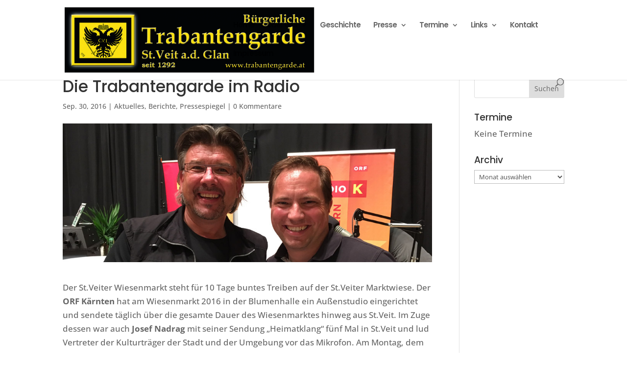

--- FILE ---
content_type: text/css
request_url: http://www.trabantengarde.at/wp-content/plugins/cookiefox/assets/frontend/css/main.css?ver=1683710375
body_size: 10623
content:
.cookiefox{--cookiefox--color-text-primary:#000000;--cookiefox--color-text-secondary:#767676;--cookiefox--color-button-primary:#3d854f;--cookiefox--color-button-secondary:#767676;--cookiefox--background:#ffffff;--cookiefox--font-family:inherit;--cookiefox--font-size:16px;--cookiefox--font-size-mobile:14px;--cookiefox--line-height:1.5;--cookiefox__notice--box-shadow:0px 5px 15px rgba(0,0,0,0.2);--cookiefox__modal--border-radius:6px;--cookiefox__title--font-size:1.25em;--cookiefox__title--font-weight:bold;--cookiefox__text--font-size:1em;--cookiefox__text--font-weight:normal;--cookiefox__text--text-align:left;--cookiefox__button--font-size:1em;--cookiefox__button--font-weight:normal;--cookiefox__button--text-transform:none;--cookiefox__button--border-radius:5px;--cookiefox__button--letter-spacing:0px;--cookiefox__footer--background:rgba(0,0,0,0.025);--cookiefox__footer--color-border:rgba(0,0,0,0.1);--cookiefox__embed--background:#f0f0f0;--cookiefox__embed--border-color:#e8e8e8;box-sizing:border-box;font-size:var(--cookiefox--font-size);font-family:var(--cookiefox-font-family);line-height:var(--cookiefox--line-height);color:var(--cookiefox--color-text-primary)}.cookiefox *,.cookiefox ::after,.cookiefox ::before{box-sizing:inherit}.cookiefox a:focus,.cookiefox button:focus,.cookiefox input:focus,.cookiefox input[type=checkbox]:focus,.cookiefox summary:focus{outline-offset:2px;outline:1px dotted var(--cookiefox--color-text-primary)}.cookiefox a:focus:not(:focus-visible),.cookiefox button:focus:not(:focus-visible),.cookiefox input:focus:not(:focus-visible),.cookiefox input[type=checkbox]:focus:not(:focus-visible),.cookiefox summary:focus:not(:focus-visible){outline:0}.cookiefox--banner.cookiefox--simple .cookiefox__spacer,.cookiefox--notice{display:none}.cookiefox--banner,.cookiefox--modal{position:fixed;z-index:99999;bottom:0;left:0;width:100%;overflow:auto}.cookiefox--banner{max-height:100%;-ms-scroll-chaining:none;overscroll-behavior:contain;background:var(--cookiefox--background);box-shadow:var(--cookiefox__notice--box-shadow)}.cookiefox--banner .cookiefox__inner{width:100%}.cookiefox--banner .cookiefox__categories,.cookiefox--banner .cookiefox__meta{justify-content:flex-start}.cookiefox--banner .cookiefox__body{padding:28px 24px 7px}.cookiefox--banner .cookiefox__footer{padding:7px 24px 28px;display:flex;justify-content:flex-end}.cookiefox--banner .cookiefox__spacer{display:block;flex:1}.cookiefox--modal{height:100%;align-items:center;justify-content:center;background-color:#000;background-color:rgba(0,0,0,.55);padding:10px}.cookiefox--modal .cookiefox__inner{overflow:auto;-ms-scroll-chaining:none;overscroll-behavior:contain;max-height:100%;max-width:680px;background:var(--cookiefox--background);border-radius:var(--cookiefox__modal--border-radius);box-shadow:var(--cookiefox__notice--box-shadow);scroll-padding-bottom:65px}.cookiefox--modal .cookiefox__inner .cookiefox__footer{display:flex;justify-content:flex-start;padding:14px 24px;position:-webkit-sticky;position:sticky;bottom:0;left:0;width:100%;background:var(--cookiefox--background)}.cookiefox--modal .cookiefox__inner .cookiefox__footer:after{content:"";position:absolute;left:0;top:0;width:100%;height:100%;border-top:1px solid var(--cookiefox__footer--color-border);background:var(--cookiefox__footer--background);z-index:-1}.cookiefox--modal .cookiefox__inner .cookiefox__spacer{flex:1;height:1px}.cookiefox--modal .cookiefox__inner .cookiefox__body{padding:26px 24px 22px}.cookiefox--modal .cookiefox__title{text-align:center;margin-bottom:.75em}.cookiefox--modal .cookiefox__categories,.cookiefox--modal .cookiefox__meta{justify-content:center}.cookiefox__text,.cookiefox__title{font-family:var(--cookiefox-font-family)}.cookiefox__title{font-size:var(--cookiefox__title--font-size);font-weight:var(--cookiefox__title--font-weight);margin:0 0 .5em}.cookiefox__text{font-size:var(--cookiefox__text--font-size);font-weight:var(--cookiefox__text--font-weight);text-align:var(--cookiefox__text--text-align)}.cookiefox__text a{text-decoration:underline;color:var(--cookiefox--color-text-primary)}.cookiefox__text a:visited{color:inherit}.cookiefox__text a:hover{text-decoration:none;color:var(--cookiefox--color-text-primary)}.cookiefox__categories{margin:2.25em -.75em -1.25em;display:flex;align-items:center;flex-wrap:wrap}.cookiefox__category{margin:0 .75em 1.25em}.cookiefox__category-label{display:flex;align-items:center;font-size:var(--cookiefox__text--font-size);line-height:1;color:var(--cookiefox--color-text-primary);font-weight:700;text-transform:none;margin:0;cursor:pointer}.cookiefox__category-label.is-disabled{cursor:not-allowed}input[type=checkbox].cookiefox__category-checkbox{-webkit-appearance:none;position:relative;width:1.325em;height:1.325em;display:block;margin:0 .45em 0 0;padding:0;border:2px solid currentColor;background:var(--cookiefox--background);transition:border-color .15s ease-in-out;cursor:inherit;border-radius:2px;box-shadow:none;top:0;left:0}input[type=checkbox].cookiefox__category-checkbox:after{content:"";opacity:0;display:block;left:.355em;top:.085em;position:absolute;width:.4em;height:.7em;border:2.25px solid var(--cookiefox--color-button-primary);border-top:0;border-left:0;transform:rotate(32deg);transition:opacity .1s ease-in-out}input[type=checkbox].cookiefox__category-checkbox:before{content:none}input[type=checkbox].cookiefox__category-checkbox:checked{border-color:var(--cookiefox--color-button-primary)}input[type=checkbox].cookiefox__category-checkbox:checked:after{opacity:1}input[type=checkbox].cookiefox__category-checkbox:disabled{opacity:.65}.cookiefox__meta{margin-top:1em;display:flex;justify-content:center;align-items:center}.cookiefox__spinner{text-align:center;margin:1.5em 0}.cookiefox__spinner svg{height:auto;width:40px;stroke:currentColor}.cookiefox__details{margin:1.5em 0 0}.cookiefox__details-category{margin:0 0 1em;border:1px solid var(--cookiefox__footer--color-border);background:var(--cookiefox__footer--background);padding:1em;border-radius:4px}.cookiefox__details-category:last-child,.cookiefox__table:last-child,.cookiefox__text h1:last-child,.cookiefox__text h2:last-child,.cookiefox__text h3:last-child,.cookiefox__text h4:last-child,.cookiefox__text h5:last-child,.cookiefox__text h6:last-child,.cookiefox__text ol:last-child,.cookiefox__text p:last-child,.cookiefox__text table:last-child,.cookiefox__text ul:last-child{margin-bottom:0}.cookiefox__details-description,.cookiefox__details-more{font-size:.875em;margin:1em 0 0}.cookiefox__details-summary{cursor:pointer;position:relative;display:flex;align-items:center}.cookiefox__details-summary::-webkit-details-marker{display:none}.cookiefox__details-summary:before{display:block;content:"";width:.375em;height:.375em;border:2px solid currentColor;border-top:0;border-left:0;transform:rotate(315deg);margin:0 .5em 0 0}.cookiefox__details-more[open] .cookiefox__details-summary:before{transform:rotate(45deg)}.cookiefox__details-cookies{margin:.75em 0 0}.cookiefox__table{width:100%;border-collapse:collapse;margin:0 0 1em}.cookiefox__td,.cookiefox__th{padding:.35em .75em;border:1px solid currentColor;text-align:left}.cookiefox__th{font-weight:700;font-size:1em;width:115px}.cookiefox__td{font-weight:400;font-size:1em}.cookiefox__footer>.cookiefox__button{margin-right:1.5em}.cookiefox__footer>.cookiefox__button:last-child{margin-right:0}.cookiefox__text h1,.cookiefox__text h2,.cookiefox__text h3,.cookiefox__text h4,.cookiefox__text h5,.cookiefox__text h6,.cookiefox__text ol,.cookiefox__text p,.cookiefox__text table,.cookiefox__text ul{margin:0 0 1.25em}.cookiefox__button{font-family:inherit;text-decoration:none;font-size:var(--cookiefox__button--font-size);font-weight:var(--cookiefox__button--font-weight);text-transform:var(--cookiefox__button--text-transform);cursor:pointer;border-radius:var(--cookiefox__button--border-radius);letter-spacing:var(--cookiefox__button--letter-spacing);line-height:1;box-shadow:none;transition:background-color .15s ease-in-out,border-color .15s ease-in-out}.cookiefox__button.is-button{padding:.6em 1.375em}.cookiefox__button.is-text{padding:.6em 0}.cookiefox__button.is-medium{font-size:.875em}.cookiefox__button:hover{text-decoration:none!important}.cookiefox__button--primary.is-button,.cookiefox__button--secondary.is-button{border:1px solid var(--cookiefox--color-button-primary)!important;background-color:var(--cookiefox--color-button-primary)!important;color:var(--cookiefox--background)!important}.cookiefox__button--primary.is-button:hover,.cookiefox__button--secondary.is-button:hover{background-color:var(--cookiefox--color-text-primary)!important;border:1px solid var(--cookiefox--color-text-primary)!important}.cookiefox__button--secondary.is-button{border:1px solid var(--cookiefox--color-button-secondary)!important;background-color:var(--cookiefox--color-button-secondary)!important}.cookiefox__button--secondary.is-button:hover{color:var(--cookiefox--background)!important}.cookiefox__button--secondary.is-text{border:1px solid transparent!important;background-color:transparent!important;color:var(--cookiefox--color-text-secondary)!important;transition:color .15s ease-in-out}.cookiefox__button--secondary.is-text:hover{border:1px solid transparent!important;background-color:transparent!important;color:var(--cookiefox--color-text-primary)!important}.cookiefox__embed{background-color:var(--cookiefox__embed--background);border:1px solid var(--cookiefox__embed--border-color);display:flex;flex-direction:column;justify-content:center;align-items:center;text-align:center}.cookiefox__embed:first-child:last-child{height:100%}.wp-embed-responsive .wp-has-aspect-ratio .cookiefox__embed{position:absolute;top:0;right:0;bottom:0;left:0;height:100%;width:100%}.cookiefox__embed .cookiefox__embed-notice{padding:2em 2.5em}.cookiefox__embed .cookiefox__embed-footer{margin-top:1.25em}@media(max-width:640px){.cookiefox{font-size:var(--cookiefox--font-size-mobile)}.cookiefox--modal .cookiefox__inner .cookiefox__footer{padding:8px 14px}.cookiefox--modal .cookiefox__inner .cookiefox__body{padding:16px 14px}.cookiefox__button--primary,.cookiefox__button--secondary{padding-top:.75em;padding-bottom:.75em}}@media(min-width:1024px){.cookiefox--banner .cookiefox__inner .cookiefox__body{flex:1;align-self:center}}@media(max-width:1024px){.cookiefox--banner .cookiefox__categories,.cookiefox--banner .cookiefox__meta{justify-content:center}.cookiefox--banner .cookiefox__body{padding:18px 14px 7px}.cookiefox--banner .cookiefox__footer{padding:7px 14px 18px}.cookiefox--banner .cookiefox__title{text-align:center}}

--- FILE ---
content_type: text/javascript
request_url: http://www.trabantengarde.at/wp-content/plugins/cookiefox/assets/frontend/js/main.js?ver=1683710375
body_size: 36284
content:
var app=function(){"use strict";function e(){}function t(e){return e()}function n(){return Object.create(null)}function o(e){e.forEach(t)}function i(e){return"function"==typeof e}function c(e,t){return e!=e?t==t:e!==t||e&&"object"==typeof e||"function"==typeof e}function r(t,n,o){t.$$.on_destroy.push(function(t,...n){if(null==t)return e;const o=t.subscribe(...n);return o.unsubscribe?()=>o.unsubscribe():o}(n,o))}function a(e,t,n){return e.set(n),t}function s(e,t){e.appendChild(t)}function l(e,t,n){e.insertBefore(t,n||null)}function u(e){e.parentNode.removeChild(e)}function d(e,t){for(let n=0;n<e.length;n+=1)e[n]&&e[n].d(t)}function f(e){return document.createElement(e)}function p(e){return document.createTextNode(e)}function _(){return p(" ")}function m(e,t,n,o){return e.addEventListener(t,n,o),()=>e.removeEventListener(t,n,o)}function b(e,t,n){null==n?e.removeAttribute(t):e.getAttribute(t)!==n&&e.setAttribute(t,n)}function v(e,t){t=""+t,e.wholeText!==t&&(e.data=t)}function h(e,t,n){e.classList[n?"add":"remove"](t)}let g;function y(e){g=e}function k(){if(!g)throw new Error("Function called outside component initialization");return g}function x(e){k().$$.on_mount.push(e)}function w(){const e=k();return(t,n)=>{const o=e.$$.callbacks[t];if(o){const i=function(e,t,n=!1){const o=document.createEvent("CustomEvent");return o.initCustomEvent(e,n,!1,t),o}(t,n);o.slice().forEach((t=>{t.call(e,i)}))}}}const E=[],$=[],C=[],N=[],T=Promise.resolve();let O=!1;function S(e){C.push(e)}function L(e){N.push(e)}const A=new Set;let D=0;function F(){const e=g;do{for(;D<E.length;){const e=E[D];D++,y(e),I(e.$$)}for(y(null),E.length=0,D=0;$.length;)$.pop()();for(let e=0;e<C.length;e+=1){const t=C[e];A.has(t)||(A.add(t),t())}C.length=0}while(E.length);for(;N.length;)N.pop()();O=!1,A.clear(),y(e)}function I(e){if(null!==e.fragment){e.update(),o(e.before_update);const t=e.dirty;e.dirty=[-1],e.fragment&&e.fragment.p(e.ctx,t),e.after_update.forEach(S)}}const M=new Set;let j;function P(e,t){e&&e.i&&(M.delete(e),e.i(t))}function G(e,t,n,o){if(e&&e.o){if(M.has(e))return;M.add(e),j.c.push((()=>{M.delete(e),o&&(n&&e.d(1),o())})),e.o(t)}}const B="undefined"!=typeof window?window:"undefined"!=typeof globalThis?globalThis:global;function H(e,t,n){const o=e.$$.props[t];void 0!==o&&(e.$$.bound[o]=n,n(e.$$.ctx[o]))}function R(e){e&&e.c()}function U(e,n,c,r){const{fragment:a,on_mount:s,on_destroy:l,after_update:u}=e.$$;a&&a.m(n,c),r||S((()=>{const n=s.map(t).filter(i);l?l.push(...n):o(n),e.$$.on_mount=[]})),u.forEach(S)}function q(e,t){const n=e.$$;null!==n.fragment&&(o(n.on_destroy),n.fragment&&n.fragment.d(t),n.on_destroy=n.fragment=null,n.ctx=[])}function z(e,t){-1===e.$$.dirty[0]&&(E.push(e),O||(O=!0,T.then(F)),e.$$.dirty.fill(0)),e.$$.dirty[t/31|0]|=1<<t%31}function J(t,i,c,r,a,s,l,d=[-1]){const f=g;y(t);const p=t.$$={fragment:null,ctx:null,props:s,update:e,not_equal:a,bound:n(),on_mount:[],on_destroy:[],on_disconnect:[],before_update:[],after_update:[],context:new Map(i.context||(f?f.$$.context:[])),callbacks:n(),dirty:d,skip_bound:!1,root:i.target||f.$$.root};l&&l(p.root);let _=!1;if(p.ctx=c?c(t,i.props||{},((e,n,...o)=>{const i=o.length?o[0]:n;return p.ctx&&a(p.ctx[e],p.ctx[e]=i)&&(!p.skip_bound&&p.bound[e]&&p.bound[e](i),_&&z(t,e)),n})):[],p.update(),_=!0,o(p.before_update),p.fragment=!!r&&r(p.ctx),i.target){if(i.hydrate){const e=function(e){return Array.from(e.childNodes)}(i.target);p.fragment&&p.fragment.l(e),e.forEach(u)}else p.fragment&&p.fragment.c();i.intro&&P(t.$$.fragment),U(t,i.target,i.anchor,i.customElement),F()}y(f)}class Y{$destroy(){q(this,1),this.$destroy=e}$on(e,t){const n=this.$$.callbacks[e]||(this.$$.callbacks[e]=[]);return n.push(t),()=>{const e=n.indexOf(t);-1!==e&&n.splice(e,1)}}$set(e){var t;this.$$set&&(t=e,0!==Object.keys(t).length)&&(this.$$.skip_bound=!0,this.$$set(e),this.$$.skip_bound=!1)}}const K=[];function V(t,n=e){let o;const i=new Set;function r(e){if(c(t,e)&&(t=e,o)){const e=!K.length;for(const n of i)n[1](),K.push(n,t);if(e){for(let e=0;e<K.length;e+=2)K[e][0](K[e+1]);K.length=0}}}return{set:r,update:function(e){r(e(t))},subscribe:function(c,a=e){const s=[c,a];return i.add(s),1===i.size&&(o=n(r)||e),c(t),()=>{i.delete(s),0===i.size&&(o(),o=null)}}}}const W=V(!1),X=V(),Z=function(e,t={}){const n=new CustomEvent(e,{detail:t});document.dispatchEvent(n)},Q=function(e){Z("cookiefox:consent-changed",e)};var ee,te={exports:{}};ee=function(){function e(){for(var e=0,t={};e<arguments.length;e++){var n=arguments[e];for(var o in n)t[o]=n[o]}return t}function t(e){return e.replace(/(%[0-9A-Z]{2})+/g,decodeURIComponent)}return function n(o){function i(){}function c(t,n,c){if("undefined"!=typeof document){"number"==typeof(c=e({path:"/"},i.defaults,c)).expires&&(c.expires=new Date(1*new Date+864e5*c.expires)),c.expires=c.expires?c.expires.toUTCString():"";try{var r=JSON.stringify(n);/^[\{\[]/.test(r)&&(n=r)}catch(l){}n=o.write?o.write(n,t):encodeURIComponent(String(n)).replace(/%(23|24|26|2B|3A|3C|3E|3D|2F|3F|40|5B|5D|5E|60|7B|7D|7C)/g,decodeURIComponent),t=encodeURIComponent(String(t)).replace(/%(23|24|26|2B|5E|60|7C)/g,decodeURIComponent).replace(/[\(\)]/g,escape);var a="";for(var s in c)c[s]&&(a+="; "+s,!0!==c[s]&&(a+="="+c[s].split(";")[0]));return document.cookie=t+"="+n+a}}function r(e,n){if("undefined"!=typeof document){for(var i={},c=document.cookie?document.cookie.split("; "):[],r=0;r<c.length;r++){var a=c[r].split("="),s=a.slice(1).join("=");n||'"'!==s.charAt(0)||(s=s.slice(1,-1));try{var l=t(a[0]);if(s=(o.read||o)(s,l)||t(s),n)try{s=JSON.parse(s)}catch(u){}if(i[l]=s,e===l)break}catch(u){}}return e?i[e]:i}}return i.set=c,i.get=function(e){return r(e,!1)},i.getJSON=function(e){return r(e,!0)},i.remove=function(t,n){c(t,"",e(n,{expires:-1}))},i.defaults={},i.withConverter=n,i}((function(){}))},te.exports=ee();const ne=function(){let e=document.querySelectorAll(".cookiefox__embed.is-blocked");e.length>0&&(e.forEach((function(e,t){if(null!==e.dataset.embed){e.classList.remove("is-blocked");let t=e.parentNode,n=re();n.innerHTML=e.dataset.embed;let o=n.children;Array.from(o).forEach((n=>{var o=ae(n);if(!t.classList.contains("wp-block-embed__wrapper")&&"IFRAME"===n.tagName){var i=document.createElement("p");i.appendChild(o),o=i}document.body.appendChild(o),t.insertBefore(o,e)}));let i=n.querySelectorAll("* script");i.length>0&&i.forEach((function(n){var o=ae(n);t.insertBefore(o,e)})),t.removeChild(e)}})),window.dispatchEvent(new Event("resize")))},oe=function(e){Array.from(e).forEach((function(e){let t=ae(e);document.body.appendChild(t)}))},ie=function(){return!!/bot|googlebot|crawler|spider|robot|crawling/i.test(navigator.userAgent)},ce=function(e,t){let n="cookiefox_consent";void 0!==t.cookie_name&&""!==t.cookie_name&&(n=t.cookie_name);let o={sameSite:"strict"};void 0!==t.cookie_expiration&&""!==t.cookie_expiration&&(o.expires=parseInt(t.cookie_expiration)),void 0!==t.cookie_domain&&""!==t.cookie_domain&&(o.domain=parseInt(t.cookie_expiration)),te.exports.set(n,e,o)},re=function(){var e=document.createElement("div");return e.style.display="none",e},ae=function(e){let t=document.createElement(e.tagName);t.innerHTML=e.innerHTML;let n,o=-1,i=e.attributes;for(;++o<i.length;)t.setAttribute((n=i[o]).name,n.value);return t},{window:se}=B;function le(e){let t,n,o=e[0].notice_title+"";return{c(){t=f("h3"),n=p(o),b(t,"class","cookiefox__title"),b(t,"id","cookiefox__title")},m(e,o){l(e,t,o),s(t,n)},p(e,t){1&t&&o!==(o=e[0].notice_title+"")&&v(n,o)},d(e){e&&u(t)}}}function ue(e){let t,n=e[0].notice_text+"";return{c(){t=f("div"),b(t,"class","cookiefox__text")},m(e,o){l(e,t,o),t.innerHTML=n},p(e,o){1&o&&n!==(n=e[0].notice_text+"")&&(t.innerHTML=n)},d(e){e&&u(t)}}}function de(e){let t,n,o,i,c,r=e[0].notice_button_decline+"";return{c(){t=f("button"),n=p(r),b(t,"class",o="cookiefox__button cookiefox__button--secondary is-"+e[0].notice_button_decline_type)},m(o,r){l(o,t,r),s(t,n),i||(c=m(t,"click",e[2]),i=!0)},p(e,i){1&i&&r!==(r=e[0].notice_button_decline+"")&&v(n,r),1&i&&o!==(o="cookiefox__button cookiefox__button--secondary is-"+e[0].notice_button_decline_type)&&b(t,"class",o)},d(e){e&&u(t),i=!1,c()}}}function fe(t){let n,i,c,r,a,d,h,g,y,k,x,w=t[0].notice_button_accept+"",E=t[0].notice_title&&le(t),$=t[0].notice_text&&ue(t),C="none"!==t[0].notice_button_decline_type&&de(t);return{c(){n=f("div"),E&&E.c(),i=_(),$&&$.c(),c=_(),r=f("footer"),C&&C.c(),a=_(),d=f("div"),h=_(),g=f("button"),y=p(w),b(n,"class","cookiefox__body"),b(d,"class","cookiefox__spacer"),b(g,"class","cookiefox__button cookiefox__button--primary is-button"),b(r,"class","cookiefox__footer")},m(e,o){l(e,n,o),E&&E.m(n,null),s(n,i),$&&$.m(n,null),l(e,c,o),l(e,r,o),C&&C.m(r,null),s(r,a),s(r,d),s(r,h),s(r,g),s(g,y),k||(x=[m(se,"keydown",t[3]),m(g,"click",t[1])],k=!0)},p(e,[t]){e[0].notice_title?E?E.p(e,t):(E=le(e),E.c(),E.m(n,i)):E&&(E.d(1),E=null),e[0].notice_text?$?$.p(e,t):($=ue(e),$.c(),$.m(n,null)):$&&($.d(1),$=null),"none"!==e[0].notice_button_decline_type?C?C.p(e,t):(C=de(e),C.c(),C.m(r,a)):C&&(C.d(1),C=null),1&t&&w!==(w=e[0].notice_button_accept+"")&&v(y,w)},i:e,o:e,d(e){e&&u(n),E&&E.d(),$&&$.d(),e&&u(c),e&&u(r),C&&C.d(),k=!1,o(x)}}}function pe(e,t,n){let o,i;r(e,X,(e=>n(7,o=e))),r(e,W,(e=>n(8,i=e)));let{data:c,showNotice:s}=t;const l=w();function u(){a(X,o={consent:!1},o),a(W,i=!1,i),d(),ce(o,c),l("consentChanged")}x((()=>{if(ie())return a(X,o={consent:!1},o),void d();let e=te.exports.get(c.cookie_name);void 0!==e&&(a(X,o=JSON.parse(e),o),d(),ce(o,c)),l("ready")}));const d=function(){var e="";if(!0===o.consent?(void 0!==c.scripts_consent&&""!==c.scripts_consent&&(e+=c.scripts_consent),ne()):(void 0!==c.scripts_no_consent&&""!==c.scripts_no_consent&&(e+=c.scripts_no_consent),function(){if(void 0===c.cookies||""===c.cookies)return;var e=c.cookies.split(",").map((e=>e.trim()));if(e.length>0){var t=Object.keys(te.exports.get());t=t.filter((t=>-1!==e.indexOf(t))),t.length>0&&t.forEach((function(e){te.exports.remove(e),te.exports.remove(e,{domain:"."+window.location.hostname})}))}}()),""!==e){let t=re();t.innerHTML=e,oe(t.children)}};return e.$$set=e=>{"data"in e&&n(0,c=e.data),"showNotice"in e&&n(4,s=e.showNotice)},[c,function(){a(X,o={consent:!0},o),a(W,i=!1,i),d(),ce(o,c),l("consentChanged")},u,function(e){s&&"Escape"===e.key&&(e.preventDefault(),e.stopPropagation(),u())},s,function(e){"boolean"==typeof e?(a(X,o={consent:e},o),d(),ce(o,c),l("consentChanged")):console.warn("consent argument not boolean")},d]}class _e extends Y{constructor(e){super(),J(this,e,pe,fe,c,{data:0,showNotice:4,setConsent:5,handleConsentChange:6})}get setConsent(){return this.$$.ctx[5]}get handleConsentChange(){return this.$$.ctx[6]}}function me(e,t,n){const o=e.slice();return o[23]=t[n],o[24]=t,o[25]=n,o}function be(e,t,n){const o=e.slice();return o[26]=t[n],o}function ve(e,t,n){const o=e.slice();return o[23]=t[n],o[29]=t,o[30]=n,o}function he(e){let t,n,o=e[0].notice_title+"";return{c(){t=f("h3"),n=p(o),b(t,"class","cookiefox__title"),b(t,"id","cookiefox__title")},m(e,o){l(e,t,o),s(t,n)},p(e,t){1&t&&o!==(o=e[0].notice_title+"")&&v(n,o)},d(e){e&&u(t)}}}function ge(e){let t,n=e[0].notice_text+"";return{c(){t=f("div"),b(t,"class","cookiefox__text")},m(e,o){l(e,t,o),t.innerHTML=n},p(e,o){1&o&&n!==(n=e[0].notice_text+"")&&(t.innerHTML=n)},d(e){e&&u(t)}}}function ye(e){let t,n,o,i,c,r,a,h=e[0].notice_button_manage+"",g=e[1].categories,y=[];for(let s=0;s<g.length;s+=1)y[s]=ke(ve(e,g,s));return{c(){t=f("div");for(let e=0;e<y.length;e+=1)y[e].c();n=_(),o=f("div"),i=f("button"),c=p(h),b(t,"class","cookiefox__categories"),b(i,"class","cookiefox__button cookiefox__button--secondary is-text is-medium"),b(o,"class","cookiefox__meta")},m(u,d){l(u,t,d);for(let e=0;e<y.length;e+=1)y[e].m(t,null);l(u,n,d),l(u,o,d),s(o,i),s(i,c),r||(a=m(i,"click",e[8]),r=!0)},p(e,n){if(10&n){let o;for(g=e[1].categories,o=0;o<g.length;o+=1){const i=ve(e,g,o);y[o]?y[o].p(i,n):(y[o]=ke(i),y[o].c(),y[o].m(t,null))}for(;o<y.length;o+=1)y[o].d(1);y.length=g.length}1&n&&h!==(h=e[0].notice_button_manage+"")&&v(c,h)},d(e){e&&u(t),d(y,e),e&&u(n),e&&u(o),r=!1,a()}}}function ke(e){let t,n,o,i,c,r,a,d,g,y,k=e[23].name+"";function x(){e[13].call(o,e[23])}return{c(){t=f("div"),n=f("label"),o=f("input"),r=_(),a=p(k),d=_(),b(o,"class","cookiefox__category-checkbox"),b(o,"type","checkbox"),o.disabled=i=e[23].always_on,b(o,"name","consents"),o.__value=c=e[23].slug,o.value=o.__value,b(n,"class","cookiefox__category-label"),h(n,"is-disabled",e[23].always_on),b(t,"class","cookiefox__category")},m(i,c){l(i,t,c),s(t,n),s(n,o),o.checked=e[3][e[23].slug],s(n,r),s(n,a),s(t,d),g||(y=m(o,"change",x),g=!0)},p(t,r){e=t,2&r&&i!==(i=e[23].always_on)&&(o.disabled=i),2&r&&c!==(c=e[23].slug)&&(o.__value=c,o.value=o.__value),10&r&&(o.checked=e[3][e[23].slug]),2&r&&k!==(k=e[23].name+"")&&v(a,k),2&r&&h(n,"is-disabled",e[23].always_on)},d(e){e&&u(t),g=!1,y()}}}function xe(e){let t,n,o,i,c,r,a,h=e[0].notice_button_back+"",g=e[1].categories,y=[];for(let s=0;s<g.length;s+=1)y[s]=Se(me(e,g,s));return{c(){t=f("div");for(let e=0;e<y.length;e+=1)y[e].c();n=_(),o=f("div"),i=f("button"),c=p(h),b(t,"class","cookiefox__details"),b(i,"class","cookiefox__button cookiefox__button--secondary is-text is-medium"),b(o,"class","cookiefox__meta")},m(u,d){l(u,t,d);for(let e=0;e<y.length;e+=1)y[e].m(t,null);l(u,n,d),l(u,o,d),s(o,i),s(i,c),r||(a=m(i,"click",e[8]),r=!0)},p(e,n){if(11&n){let o;for(g=e[1].categories,o=0;o<g.length;o+=1){const i=me(e,g,o);y[o]?y[o].p(i,n):(y[o]=Se(i),y[o].c(),y[o].m(t,null))}for(;o<y.length;o+=1)y[o].d(1);y.length=g.length}1&n&&h!==(h=e[0].notice_button_back+"")&&v(c,h)},d(e){e&&u(t),d(y,e),e&&u(n),e&&u(o),r=!1,a()}}}function we(e){let t,n,o,i,c=e[23].cookies,r=[];for(let a=0;a<c.length;a+=1)r[a]=Oe(be(e,c,a));return{c(){t=f("details"),n=f("summary"),n.textContent="Cookie information",o=_(),i=f("div");for(let e=0;e<r.length;e+=1)r[e].c();b(n,"class","cookiefox__details-summary"),b(i,"class","cookiefox__details-cookies"),b(t,"class","cookiefox__details-more")},m(e,c){l(e,t,c),s(t,n),s(t,o),s(t,i);for(let t=0;t<r.length;t+=1)r[t].m(i,null)},p(e,t){if(3&t){let n;for(c=e[23].cookies,n=0;n<c.length;n+=1){const o=be(e,c,n);r[n]?r[n].p(o,t):(r[n]=Oe(o),r[n].c(),r[n].m(i,null))}for(;n<r.length;n+=1)r[n].d(1);r.length=c.length}},d(e){e&&u(t),d(r,e)}}}function Ee(e){let t,n,o,i,c,r,a=e[0].notice_text_name+"",d=e[26].name+"";return{c(){t=f("tr"),n=f("th"),o=p(a),i=_(),c=f("td"),r=p(d),b(n,"class","cookiefox__th"),b(c,"class","cookiefox__td")},m(e,a){l(e,t,a),s(t,n),s(n,o),s(t,i),s(t,c),s(c,r)},p(e,t){1&t&&a!==(a=e[0].notice_text_name+"")&&v(o,a),2&t&&d!==(d=e[26].name+"")&&v(r,d)},d(e){e&&u(t)}}}function $e(e){let t,n,o,i,c,r,a=e[0].notice_text_vendor+"",d=e[26].vendor+"";return{c(){t=f("tr"),n=f("th"),o=p(a),i=_(),c=f("td"),r=p(d),b(n,"class","cookiefox__th"),b(c,"class","cookiefox__td")},m(e,a){l(e,t,a),s(t,n),s(n,o),s(t,i),s(t,c),s(c,r)},p(e,t){1&t&&a!==(a=e[0].notice_text_vendor+"")&&v(o,a),2&t&&d!==(d=e[26].vendor+"")&&v(r,d)},d(e){e&&u(t)}}}function Ce(e){let t,n,o,i,c,r=e[0].notice_text_purpose+"",a=e[26].description+"";return{c(){t=f("tr"),n=f("th"),o=p(r),i=_(),c=f("td"),b(n,"class","cookiefox__th"),b(c,"class","cookiefox__td cookiefox__text")},m(e,r){l(e,t,r),s(t,n),s(n,o),s(t,i),s(t,c),c.innerHTML=a},p(e,t){1&t&&r!==(r=e[0].notice_text_purpose+"")&&v(o,r),2&t&&a!==(a=e[26].description+"")&&(c.innerHTML=a)},d(e){e&&u(t)}}}function Ne(e){let t,n,o,i,c,r,a=e[0].notice_text_privacy_policy+"",d=e[26].privacy_policy+"";return{c(){t=f("tr"),n=f("th"),o=p(a),i=_(),c=f("td"),r=p(d),b(n,"class","cookiefox__th"),b(c,"class","cookiefox__td")},m(e,a){l(e,t,a),s(t,n),s(n,o),s(t,i),s(t,c),s(c,r)},p(e,t){1&t&&a!==(a=e[0].notice_text_privacy_policy+"")&&v(o,a),2&t&&d!==(d=e[26].privacy_policy+"")&&v(r,d)},d(e){e&&u(t)}}}function Te(e){let t,n,o,i,c,r,a=e[0].notice_text_cookies+"",d=e[26].cookies+"";return{c(){t=f("tr"),n=f("th"),o=p(a),i=_(),c=f("td"),r=p(d),b(n,"class","cookiefox__th"),b(c,"class","cookiefox__td")},m(e,a){l(e,t,a),s(t,n),s(n,o),s(t,i),s(t,c),s(c,r)},p(e,t){1&t&&a!==(a=e[0].notice_text_cookies+"")&&v(o,a),2&t&&d!==(d=e[26].cookies+"")&&v(r,d)},d(e){e&&u(t)}}}function Oe(e){let t,n,o,i,c,r,a=e[26].name&&Ee(e),d=e[26].vendor&&$e(e),p=e[26].description&&Ce(e),m=e[26].privacy_policy&&Ne(e),v=e[26].cookies&&Te(e);return{c(){t=f("table"),a&&a.c(),n=_(),d&&d.c(),o=_(),p&&p.c(),i=_(),m&&m.c(),c=_(),v&&v.c(),r=_(),b(t,"class","cookiefox__table")},m(e,u){l(e,t,u),a&&a.m(t,null),s(t,n),d&&d.m(t,null),s(t,o),p&&p.m(t,null),s(t,i),m&&m.m(t,null),s(t,c),v&&v.m(t,null),s(t,r)},p(e,s){e[26].name?a?a.p(e,s):(a=Ee(e),a.c(),a.m(t,n)):a&&(a.d(1),a=null),e[26].vendor?d?d.p(e,s):(d=$e(e),d.c(),d.m(t,o)):d&&(d.d(1),d=null),e[26].description?p?p.p(e,s):(p=Ce(e),p.c(),p.m(t,i)):p&&(p.d(1),p=null),e[26].privacy_policy?m?m.p(e,s):(m=Ne(e),m.c(),m.m(t,c)):m&&(m.d(1),m=null),e[26].cookies?v?v.p(e,s):(v=Te(e),v.c(),v.m(t,r)):v&&(v.d(1),v=null)},d(e){e&&u(t),a&&a.d(),d&&d.d(),p&&p.d(),m&&m.d(),v&&v.d()}}}function Se(e){let t,n,o,i,c,r,a,d,g,y,k,x,w,E,$=e[23].name+"",C=e[23].description+"";function N(){e[14].call(o,e[23])}let T=e[23].cookies&&e[23].cookies.length>0&&we(e);return{c(){t=f("div"),n=f("label"),o=f("input"),a=_(),d=p($),g=_(),y=f("div"),k=_(),T&&T.c(),x=_(),b(o,"class","cookiefox__category-checkbox"),b(o,"type","checkbox"),o.disabled=i=e[23].always_on,b(o,"name",c="consents["+e[23].slug+"]"),o.__value=r=e[23].slug,o.value=o.__value,b(n,"class","cookiefox__category-label"),h(n,"is-disabled",e[23].always_on),b(y,"class","cookiefox__details-description cookiefox__text"),b(t,"class","cookiefox__details-category")},m(i,c){l(i,t,c),s(t,n),s(n,o),o.checked=e[3][e[23].slug],s(n,a),s(n,d),s(t,g),s(t,y),y.innerHTML=C,s(t,k),T&&T.m(t,null),s(t,x),w||(E=m(o,"change",N),w=!0)},p(a,s){e=a,2&s&&i!==(i=e[23].always_on)&&(o.disabled=i),2&s&&c!==(c="consents["+e[23].slug+"]")&&b(o,"name",c),2&s&&r!==(r=e[23].slug)&&(o.__value=r,o.value=o.__value),10&s&&(o.checked=e[3][e[23].slug]),2&s&&$!==($=e[23].name+"")&&v(d,$),2&s&&h(n,"is-disabled",e[23].always_on),2&s&&C!==(C=e[23].description+"")&&(y.innerHTML=C),e[23].cookies&&e[23].cookies.length>0?T?T.p(e,s):(T=we(e),T.c(),T.m(t,x)):T&&(T.d(1),T=null)},d(e){e&&u(t),T&&T.d(),w=!1,E()}}}function Le(e){let t;return{c(){t=f("div"),t.innerHTML='<svg viewBox="0 0 64 64"><g><circle stroke-width="4" stroke-dasharray="128" stroke-dashoffset="82" r="26" cx="32" cy="32" fill="none"><animateTransform values="0,32,32;360,32,32" attributeName="transform" type="rotate" repeatCount="indefinite" dur="750ms"></animateTransform></circle></g></svg>',b(t,"class","cookiefox__spinner")},m(e,n){l(e,t,n)},d(e){e&&u(t)}}}function Ae(e){let t,n,i,c,r,a,d,h,g,y,k,x=e[0].notice_button_save+"",w=e[0].notice_button_accept+"",E="none"!==e[0].notice_button_decline_type&&De(e);return{c(){t=f("footer"),E&&E.c(),n=_(),i=f("button"),c=p(x),r=_(),a=f("div"),d=_(),h=f("button"),g=p(w),b(i,"class","cookiefox__button cookiefox__button--secondary is-button"),b(a,"class","cookiefox__spacer"),b(h,"class","cookiefox__button cookiefox__button--primary is-button"),b(t,"class","cookiefox__footer")},m(o,u){l(o,t,u),E&&E.m(t,null),s(t,n),s(t,i),s(i,c),s(t,r),s(t,a),s(t,d),s(t,h),s(h,g),y||(k=[m(i,"click",e[7]),m(h,"click",e[5])],y=!0)},p(e,o){"none"!==e[0].notice_button_decline_type?E?E.p(e,o):(E=De(e),E.c(),E.m(t,n)):E&&(E.d(1),E=null),1&o&&x!==(x=e[0].notice_button_save+"")&&v(c,x),1&o&&w!==(w=e[0].notice_button_accept+"")&&v(g,w)},d(e){e&&u(t),E&&E.d(),y=!1,o(k)}}}function De(e){let t,n,o,i,c,r=e[0].notice_button_decline+"";return{c(){t=f("button"),n=p(r),b(t,"class",o="cookiefox__button cookiefox__button--secondary is-"+e[0].notice_button_decline_type)},m(o,r){l(o,t,r),s(t,n),i||(c=m(t,"click",e[6]),i=!0)},p(e,i){1&i&&r!==(r=e[0].notice_button_decline+"")&&v(n,r),1&i&&o!==(o="cookiefox__button cookiefox__button--secondary is-"+e[0].notice_button_decline_type)&&b(t,"class",o)},d(e){e&&u(t),i=!1,c()}}}function Fe(t){let n,o,i,c,r,a,d,v,h,g=t[0].notice_title&&he(t),y=t[0].notice_text&&ge(t),k=t[2]&&"overview"==t[4]&&t[1].categories&&ye(t),x=t[2]&&"details"==t[4]&&t[1].categories&&xe(t),w=!t[2]&&Le(),E=t[2]&&Ae(t);return{c(){n=f("div"),g&&g.c(),o=_(),y&&y.c(),i=_(),k&&k.c(),c=_(),x&&x.c(),r=_(),w&&w.c(),a=_(),E&&E.c(),d=p(""),b(n,"class","cookiefox__body")},m(e,u){l(e,n,u),g&&g.m(n,null),s(n,o),y&&y.m(n,null),s(n,i),k&&k.m(n,null),s(n,c),x&&x.m(n,null),s(n,r),w&&w.m(n,null),l(e,a,u),E&&E.m(e,u),l(e,d,u),v||(h=m(window,"keydown",t[9]),v=!0)},p(e,[t]){e[0].notice_title?g?g.p(e,t):(g=he(e),g.c(),g.m(n,o)):g&&(g.d(1),g=null),e[0].notice_text?y?y.p(e,t):(y=ge(e),y.c(),y.m(n,i)):y&&(y.d(1),y=null),e[2]&&"overview"==e[4]&&e[1].categories?k?k.p(e,t):(k=ye(e),k.c(),k.m(n,c)):k&&(k.d(1),k=null),e[2]&&"details"==e[4]&&e[1].categories?x?x.p(e,t):(x=xe(e),x.c(),x.m(n,r)):x&&(x.d(1),x=null),e[2]?w&&(w.d(1),w=null):w||(w=Le(),w.c(),w.m(n,null)),e[2]?E?E.p(e,t):(E=Ae(e),E.c(),E.m(d.parentNode,d)):E&&(E.d(1),E=null)},i:e,o:e,d(e){e&&u(n),g&&g.d(),y&&y.d(),k&&k.d(),x&&x.d(),w&&w.d(),e&&u(a),E&&E.d(e),e&&u(d),v=!1,h()}}}function Ie(e,t,n){let o,i;r(e,X,(e=>n(17,o=e))),r(e,W,(e=>n(18,i=e)));let{data:c,showNotice:s}=t;const l=w();let u,d=!1,f={},p=[],_=!1,m="overview";x((()=>{if(ie())return a(X,o={consent:{categories:{}}},o),void b();let e=te.exports.get(c.cookie_name);void 0!==e?(a(X,o=JSON.parse(e),o),void 0!==o.consent&&void 0!==o.consent.categories&&n(3,f=o.consent.categories),ce(o,c)):_=!0,fetch(c.api_base+"cookiefox/v1/cookies?lang="+c.lang).then((e=>e.json())).then((e=>{n(1,u=e),u.categories.forEach((e=>{e.always_on?n(3,f[e.slug]=!0,f):void 0===f[e.slug]&&n(3,f[e.slug]=!1,f)})),function(){let e="";if(u.categories.forEach((t=>{t.cookies.forEach((t=>{void 0!==t.scripts_always&&""!==t.scripts_always&&(e+=t.scripts_always)}))})),""!==e){let t=re();t.innerHTML=e,oe(t.children)}}(),_||(b(),l("consentChanged"),_=!1),n(2,d=!0)})).catch((e=>(n(2,d=!0),[]))),l("ready")}));const b=function(){let e="";if(u.categories.forEach((t=>{void 0!==p[t.slug]&&p[t.slug]===f[t.slug]||(t.slug,t.cookies.forEach((n=>{f[t.slug]?void 0!==n.scripts_consent&&""!==n.scripts_consent&&(e+=n.scripts_consent):void 0!==n.scripts_no_consent&&""!==n.scripts_no_consent&&(e+=n.scripts_no_consent)})),f[t.slug]&&void 0!==t.integrations.unblock_embeds&&ne(),p[t.slug]=f[t.slug])})),""!==e){let t=re();t.innerHTML=e,oe(t.children)}};function v(e){e&&a(W,i=!1,i),b(),void 0===o&&a(X,o={consent:{categories:{}}},o),a(X,o.consent.categories=f,o),ce(o,c),l("consentChanged")}return e.$$set=e=>{"data"in e&&n(0,c=e.data),"showNotice"in e&&n(10,s=e.showNotice)},[c,u,d,f,m,function(){u.categories.forEach((e=>{n(3,f[e.slug]=!0,f)})),v(!0)},function(){u.categories.forEach((e=>{e.always_on||n(3,f[e.slug]=!1,f)})),v(!0)},v,function(){n(4,m="overview"==m?"details":"overview")},function(e){s&&"Escape"===e.key&&(e.preventDefault(),e.stopPropagation(),v(!0))},s,b,function(e,t){console.log(e,t,f),"boolean"==typeof e&&void 0!==f[t]?(n(3,f[t]=e,f),v(!1)):console.warn("consent argument not boolean or category does not exist")},function(e){f[e.slug]=this.checked,n(3,f)},function(e){f[e.slug]=this.checked,n(3,f)}]}class Me extends Y{constructor(e){super(),J(this,e,Ie,Fe,c,{data:0,showNotice:10,handleConsentChange:11,setConsent:12})}get handleConsentChange(){return this.$$.ctx[11]}get setConsent(){return this.$$.ctx[12]}}var je=["input","select","textarea","a[href]","button","[tabindex]","audio[controls]","video[controls]",'[contenteditable]:not([contenteditable="false"])',"details>summary:first-of-type","details"],Pe=je.join(","),Ge="undefined"==typeof Element?function(){}:Element.prototype.matches||Element.prototype.msMatchesSelector||Element.prototype.webkitMatchesSelector,Be=function(e,t,n){var o=Array.prototype.slice.apply(e.querySelectorAll(Pe));return t&&Ge.call(e,Pe)&&o.unshift(e),o=o.filter(n)},He=function(e){var t=parseInt(e.getAttribute("tabindex"),10);return isNaN(t)?function(e){return"true"===e.contentEditable}(e)?0:"AUDIO"!==e.nodeName&&"VIDEO"!==e.nodeName&&"DETAILS"!==e.nodeName||null!==e.getAttribute("tabindex")?e.tabIndex:0:t},Re=function(e,t){return e.tabIndex===t.tabIndex?e.documentOrder-t.documentOrder:e.tabIndex-t.tabIndex},Ue=function(e){return"INPUT"===e.tagName},qe=function(e){return function(e){return Ue(e)&&"radio"===e.type}(e)&&!function(e){if(!e.name)return!0;var t,n=e.form||e.ownerDocument,o=function(e){return n.querySelectorAll('input[type="radio"][name="'+e+'"]')};if("undefined"!=typeof window&&void 0!==window.CSS&&"function"==typeof window.CSS.escape)t=o(window.CSS.escape(e.name));else try{t=o(e.name)}catch(c){return console.error("Looks like you have a radio button with a name attribute containing invalid CSS selector characters and need the CSS.escape polyfill: %s",c.message),!1}var i=function(e,t){for(var n=0;n<e.length;n++)if(e[n].checked&&e[n].form===t)return e[n]}(t,e.form);return!i||i===e}(e)},ze=function(e,t){return!(t.disabled||function(e){return Ue(e)&&"hidden"===e.type}(t)||function(e,t){if("hidden"===getComputedStyle(e).visibility)return!0;var n=Ge.call(e,"details>summary:first-of-type")?e.parentElement:e;if(Ge.call(n,"details:not([open]) *"))return!0;if(t&&"full"!==t){if("non-zero-area"===t){var o=e.getBoundingClientRect(),i=o.width,c=o.height;return 0===i&&0===c}}else for(;e;){if("none"===getComputedStyle(e).display)return!0;e=e.parentElement}return!1}(t,e.displayCheck)||function(e){return"DETAILS"===e.tagName&&Array.prototype.slice.apply(e.children).some((function(e){return"SUMMARY"===e.tagName}))}(t)||function(e){if(Ue(e)||"SELECT"===e.tagName||"TEXTAREA"===e.tagName||"BUTTON"===e.tagName)for(var t=e.parentElement;t;){if("FIELDSET"===t.tagName&&t.disabled){for(var n=0;n<t.children.length;n++){var o=t.children.item(n);if("LEGEND"===o.tagName)return!o.contains(e)}return!0}t=t.parentElement}return!1}(t))},Je=function(e,t){return!(!ze(e,t)||qe(t)||He(t)<0)},Ye=function(e,t){if(t=t||{},!e)throw new Error("No node provided");return!1!==Ge.call(e,Pe)&&Je(t,e)},Ke=je.concat("iframe").join(","),Ve=function(e,t){if(t=t||{},!e)throw new Error("No node provided");return!1!==Ge.call(e,Ke)&&ze(t,e)};function We(e,t){var n=Object.keys(e);if(Object.getOwnPropertySymbols){var o=Object.getOwnPropertySymbols(e);t&&(o=o.filter((function(t){return Object.getOwnPropertyDescriptor(e,t).enumerable}))),n.push.apply(n,o)}return n}function Xe(e,t,n){return t in e?Object.defineProperty(e,t,{value:n,enumerable:!0,configurable:!0,writable:!0}):e[t]=n,e}var Ze,Qe=(Ze=[],{activateTrap:function(e){if(Ze.length>0){var t=Ze[Ze.length-1];t!==e&&t.pause()}var n=Ze.indexOf(e);-1===n||Ze.splice(n,1),Ze.push(e)},deactivateTrap:function(e){var t=Ze.indexOf(e);-1!==t&&Ze.splice(t,1),Ze.length>0&&Ze[Ze.length-1].unpause()}}),et=function(e){return setTimeout(e,0)},tt=function(e,t){var n=-1;return e.every((function(e,o){return!t(e)||(n=o,!1)})),n},nt=function(e){for(var t=arguments.length,n=new Array(t>1?t-1:0),o=1;o<t;o++)n[o-1]=arguments[o];return"function"==typeof e?e.apply(void 0,n):e},ot=function(e){return e.target.shadowRoot&&"function"==typeof e.composedPath?e.composedPath()[0]:e.target},it=function(e,t){var n,o=(null==t?void 0:t.document)||document,i=function(e){for(var t=1;t<arguments.length;t++){var n=null!=arguments[t]?arguments[t]:{};t%2?We(Object(n),!0).forEach((function(t){Xe(e,t,n[t])})):Object.getOwnPropertyDescriptors?Object.defineProperties(e,Object.getOwnPropertyDescriptors(n)):We(Object(n)).forEach((function(t){Object.defineProperty(e,t,Object.getOwnPropertyDescriptor(n,t))}))}return e}({returnFocusOnDeactivate:!0,escapeDeactivates:!0,delayInitialFocus:!0},t),c={containers:[],tabbableGroups:[],nodeFocusedBeforeActivation:null,mostRecentlyFocusedNode:null,active:!1,paused:!1,delayInitialFocusTimer:void 0},r=function(e,t,n){return e&&void 0!==e[t]?e[t]:i[n||t]},a=function(e){return!(!e||!c.containers.some((function(t){return t.contains(e)})))},s=function(e){var t=i[e];if("function"==typeof t){for(var n=arguments.length,c=new Array(n>1?n-1:0),r=1;r<n;r++)c[r-1]=arguments[r];t=t.apply(void 0,c)}if(!t){if(void 0===t||!1===t)return t;throw new Error("`".concat(e,"` was specified but was not a node, or did not return a node"))}var a=t;if("string"==typeof t&&!(a=o.querySelector(t)))throw new Error("`".concat(e,"` as selector refers to no known node"));return a},l=function(){var e=s("initialFocus");if(!1===e)return!1;if(void 0===e)if(a(o.activeElement))e=o.activeElement;else{var t=c.tabbableGroups[0];e=t&&t.firstTabbableNode||s("fallbackFocus")}if(!e)throw new Error("Your focus-trap needs to have at least one focusable element");return e},u=function(){if(c.tabbableGroups=c.containers.map((function(e){var t,n,o,i=(n=[],o=[],Be(e,(t=t||{}).includeContainer,Je.bind(null,t)).forEach((function(e,t){var i=He(e);0===i?n.push(e):o.push({documentOrder:t,tabIndex:i,node:e})})),o.sort(Re).map((function(e){return e.node})).concat(n)),c=function(e,t){return Be(e,(t=t||{}).includeContainer,ze.bind(null,t))}(e);if(i.length>0)return{container:e,firstTabbableNode:i[0],lastTabbableNode:i[i.length-1],nextTabbableNode:function(e){var t=!(arguments.length>1&&void 0!==arguments[1])||arguments[1],n=c.findIndex((function(t){return t===e}));return t?c.slice(n+1).find((function(e){return Ye(e)})):c.slice(0,n).reverse().find((function(e){return Ye(e)}))}}})).filter((function(e){return!!e})),c.tabbableGroups.length<=0&&!s("fallbackFocus"))throw new Error("Your focus-trap must have at least one container with at least one tabbable node in it at all times")},d=function e(t){!1!==t&&t!==o.activeElement&&(t&&t.focus?(t.focus({preventScroll:!!i.preventScroll}),c.mostRecentlyFocusedNode=t,function(e){return e.tagName&&"input"===e.tagName.toLowerCase()&&"function"==typeof e.select}(t)&&t.select()):e(l()))},f=function(e){var t=s("setReturnFocus",e);return t||!1!==t&&e},p=function(e){var t=ot(e);a(t)||(nt(i.clickOutsideDeactivates,e)?n.deactivate({returnFocus:i.returnFocusOnDeactivate&&!Ve(t)}):nt(i.allowOutsideClick,e)||e.preventDefault())},_=function(e){var t=ot(e),n=a(t);n||t instanceof Document?n&&(c.mostRecentlyFocusedNode=t):(e.stopImmediatePropagation(),d(c.mostRecentlyFocusedNode||l()))},m=function(e){if(function(e){return"Escape"===e.key||"Esc"===e.key||27===e.keyCode}(e)&&!1!==nt(i.escapeDeactivates,e))return e.preventDefault(),void n.deactivate();(function(e){return"Tab"===e.key||9===e.keyCode})(e)&&function(e){var t=ot(e);u();var n=null;if(c.tabbableGroups.length>0){var o=tt(c.tabbableGroups,(function(e){return e.container.contains(t)})),i=o>=0?c.tabbableGroups[o]:void 0;if(o<0)n=e.shiftKey?c.tabbableGroups[c.tabbableGroups.length-1].lastTabbableNode:c.tabbableGroups[0].firstTabbableNode;else if(e.shiftKey){var r=tt(c.tabbableGroups,(function(e){var n=e.firstTabbableNode;return t===n}));if(r<0&&(i.container===t||Ve(t)&&!Ye(t)&&!i.nextTabbableNode(t,!1))&&(r=o),r>=0){var a=0===r?c.tabbableGroups.length-1:r-1;n=c.tabbableGroups[a].lastTabbableNode}}else{var l=tt(c.tabbableGroups,(function(e){var n=e.lastTabbableNode;return t===n}));if(l<0&&(i.container===t||Ve(t)&&!Ye(t)&&!i.nextTabbableNode(t))&&(l=o),l>=0){var f=l===c.tabbableGroups.length-1?0:l+1;n=c.tabbableGroups[f].firstTabbableNode}}}else n=s("fallbackFocus");n&&(e.preventDefault(),d(n))}(e)},b=function(e){if(!nt(i.clickOutsideDeactivates,e)){var t=ot(e);a(t)||nt(i.allowOutsideClick,e)||(e.preventDefault(),e.stopImmediatePropagation())}},v=function(){if(c.active)return Qe.activateTrap(n),c.delayInitialFocusTimer=i.delayInitialFocus?et((function(){d(l())})):d(l()),o.addEventListener("focusin",_,!0),o.addEventListener("mousedown",p,{capture:!0,passive:!1}),o.addEventListener("touchstart",p,{capture:!0,passive:!1}),o.addEventListener("click",b,{capture:!0,passive:!1}),o.addEventListener("keydown",m,{capture:!0,passive:!1}),n},h=function(){if(c.active)return o.removeEventListener("focusin",_,!0),o.removeEventListener("mousedown",p,!0),o.removeEventListener("touchstart",p,!0),o.removeEventListener("click",b,!0),o.removeEventListener("keydown",m,!0),n};return n={activate:function(e){if(c.active)return this;var t=r(e,"onActivate"),n=r(e,"onPostActivate"),i=r(e,"checkCanFocusTrap");i||u(),c.active=!0,c.paused=!1,c.nodeFocusedBeforeActivation=o.activeElement,t&&t();var a=function(){i&&u(),v(),n&&n()};return i?(i(c.containers.concat()).then(a,a),this):(a(),this)},deactivate:function(e){if(!c.active)return this;clearTimeout(c.delayInitialFocusTimer),c.delayInitialFocusTimer=void 0,h(),c.active=!1,c.paused=!1,Qe.deactivateTrap(n);var t=r(e,"onDeactivate"),o=r(e,"onPostDeactivate"),i=r(e,"checkCanReturnFocus");t&&t();var a=r(e,"returnFocus","returnFocusOnDeactivate"),s=function(){et((function(){a&&d(f(c.nodeFocusedBeforeActivation)),o&&o()}))};return a&&i?(i(f(c.nodeFocusedBeforeActivation)).then(s,s),this):(s(),this)},pause:function(){return c.paused||!c.active||(c.paused=!0,h()),this},unpause:function(){return c.paused&&c.active?(c.paused=!1,u(),v(),this):this},updateContainerElements:function(e){var t=[].concat(e).filter(Boolean);return c.containers=t.map((function(e){return"string"==typeof e?o.querySelector(e):e})),c.active&&u(),this}},n.updateContainerElements(e),n},ct=function(e,t){let n=it(e,{escapeDeactivates:!1,allowOutsideClick:!0,fallbackFocus:()=>e});return t&&n.activate(),{update(e){e?n.activate():n.deactivate()},destroy(){n.deactivate()}}};function rt(t){let n,c,r,a,d,p,_,m,v,h,g,y;function k(e){t[10](e)}function x(e){t[11](e)}var w=t[1];function E(e){let t={data:e[0],showNotice:e[4]};return void 0!==e[3]&&(t.setConsent=e[3]),void 0!==e[2]&&(t.handleConsentChange=e[2]),{props:t}}return w&&(r=new w(E(t)),$.push((()=>H(r,"setConsent",k))),$.push((()=>H(r,"handleConsentChange",x))),r.$on("ready",t[5]),r.$on("consentChanged",t[6])),{c(){n=f("div"),c=f("div"),r&&R(r.$$.fragment),b(c,"class","cookiefox__inner"),b(n,"class",p="cookiefox cookiefox--notice cookiefox--"+t[0].notice_display+" cookiefox--"+t[0].consent_type),b(n,"style",_=t[4]?"display: flex;":""),b(n,"role","dialog"),b(n,"aria-modal","true"),b(n,"aria-labelledby","cookiefox__title"),b(n,"aria-hidden",m=t[4]?"false":"true"),b(n,"data-nosnippet","")},m(o,a){var u;l(o,n,a),s(n,c),r&&U(r,c,null),h=!0,g||(u=v=ct.call(null,n,t[4]),y=u&&i(u.destroy)?u.destroy:e,g=!0)},p(e,[t]){const s={};if(1&t&&(s.data=e[0]),16&t&&(s.showNotice=e[4]),!a&&8&t&&(a=!0,s.setConsent=e[3],L((()=>a=!1))),!d&&4&t&&(d=!0,s.handleConsentChange=e[2],L((()=>d=!1))),w!==(w=e[1])){if(r){j={r:0,c:[],p:j};const e=r;G(e.$$.fragment,1,0,(()=>{q(e,1)})),j.r||o(j.c),j=j.p}w?(r=new w(E(e)),$.push((()=>H(r,"setConsent",k))),$.push((()=>H(r,"handleConsentChange",x))),r.$on("ready",e[5]),r.$on("consentChanged",e[6]),R(r.$$.fragment),P(r.$$.fragment,1),U(r,c,null)):r=null}else w&&r.$set(s);(!h||1&t&&p!==(p="cookiefox cookiefox--notice cookiefox--"+e[0].notice_display+" cookiefox--"+e[0].consent_type))&&b(n,"class",p),(!h||16&t&&_!==(_=e[4]?"display: flex;":""))&&b(n,"style",_),(!h||16&t&&m!==(m=e[4]?"false":"true"))&&b(n,"aria-hidden",m),v&&i(v.update)&&16&t&&v.update.call(null,e[4])},i(e){h||(r&&P(r.$$.fragment,e),h=!0)},o(e){r&&G(r.$$.fragment,e),h=!1},d(e){e&&u(n),r&&q(r),g=!1,y()}}}function at(e,t,n){let o,i,c;r(e,X,(e=>n(8,i=e))),r(e,W,(e=>n(9,c=e)));let s,l,u,{data:d}=t,f=!1;return x((()=>{!function(){if(void 0!==d.scripts_always&&""!==d.scripts_always){let e=re();e.innerHTML=d.scripts_always,oe(e.children)}}(),d.notice_delay&&d.notice_delay>0&&(n(7,f=!0),setTimeout((()=>{n(7,f=!1)}),1e3*parseInt(d.notice_delay))),"category"===d.consent_type?n(1,s=Me):n(1,s=_e),window.cookiefox.api={},window.cookiefox.api.show=function(){a(W,c=!0,c)},window.cookiefox.api.updateConsent=function(){l()},window.cookiefox.api.getConsent=function(){return i&&i.consent?i.consent:null},window.cookiefox.api.setConsent=function(e,t){"category"==d.consent_type?u(e,t):u(e)}})),e.$$set=e=>{"data"in e&&n(0,d=e.data)},e.$$.update=()=>{897&e.$$.dirty&&n(4,o=c||void 0===i&&!d.disabled_on_privacy_page&&!f)},[d,s,l,u,o,function(){Z("cookiefox:init")},function(){i&&i.consent?Q(i.consent):Q()},f,i,c,function(e){u=e,n(3,u)},function(e){l=e,n(2,l)}]}return function(e,t){const n=document.createDocumentFragment(),o=new e(Object.assign({},t,{target:n}));return t.target.replaceWith(n),o}(class extends Y{constructor(e){super(),J(this,e,at,rt,c,{data:0})}},{target:document.getElementById("cookiefox"),props:{data:window.cookiefox.data}})}();
